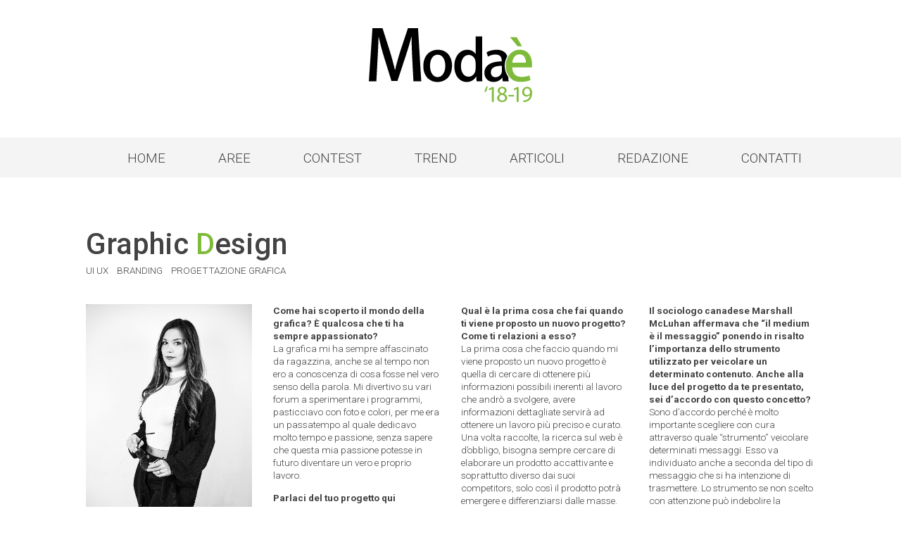

--- FILE ---
content_type: text/html
request_url: http://modae.it/Aurora_Di_Tucci.html
body_size: 4438
content:
<!doctype html>
<html>

<head>
	<meta charset="UTF-8">
	<link href="https://fonts.googleapis.com/css?family=Roboto:100,300,400,500,700,900" rel="stylesheet">
	<link href="https://fonts.googleapis.com/icon?family=Material+Icons" rel="stylesheet">
	<link rel="icon" href="media/loghi/favicon.ico" />
	<meta name="viewport" content="width=device-width, initial-scale=1.0">
	<title>Moda è</title>
	<link rel="stylesheet" href="sass/designer.css">

</head>

<body>
	<div class="brand">
		<a href="#" id="menu">
			<i class="material-icons ham">menu</i>
		</a>
		<a href="index.html">
			<img src="media/loghi/7 LOGO_G.svg" alt="" />
		</a>
	</div>
	<nav class="navbar">
		<ul>
			<li>
				<a href="index.html">HOME</a>
			</li>
			<div class="dropdown">
				<li>
					<a href="index.html"></a>AREE</li>
				<div class="dropdown-content">
					<a href="fashion.html">FASHION DESIGN</a>
					<a href="graphic.html">GRAPHIC DESIGN</a>
					<a href="interior.html">INTERIOR DESIGN</a>
				</div>
			</div>
			<li>
				<a href="contest.html">CONTEST</a>
			</li>
			<li>
				<a href="trend.html">TREND</a>
			</li>
			<li>
				<a href="articoli.html">ARTICOLI</a>
			</li>
			<li>
				<a href="redazione.html">REDAZIONE</a>
			</li>
			<li>
				<a href="contatti.html">CONTATTI</a>
			</li>
		</ul>
	</nav>
	<ul class="sideNav">

		<li class="close">
	
		  <i class="material-icons" id="close">close</i>
		</li>
		<li>
		  <a href="index.html">HOME</a>
		</li>
		<li>
		  <a href="#">AREE</a>
		  <a href="#" class="accordion">
			<i class="material-icons dropdown"> keyboard_arrow_down</i>
		  </a>
		  <ul>
			<li>
			  <a href="fashion.html">Fashion Design</a>
			</li>
			<li>
			  <a href="graphic.html">Graphic Design</a>
			</li>
			<li>
			  <a href="interior.html">Interior Design</a>
			</li>
		  </ul>
		</li>
		<li>
			<a href="contest.html">CONTEST</a>
		  </li>
		<li>
		  <a href="trend.html">TREND</a>
		</li>
		<li>
		  <a href="articoli.html">ARTICOLI</a>
		</li>
		<li>
		  <a href="redazione.html">REDAZIONE</a>
		</li>
		<li>
		  <a href="contatti.html">CONTATTI</a>
		</li>
	  </ul>
	






	<article class="container" itemscope itemtype="http://schema.org/CreativeWork">
		<header class="intestazione">

			<h1>Graphic
				<font color="#7FBB3B">D</font>esign
			</h1>
			<p>
				UI UX &nbsp;&nbsp; BRANDING &nbsp;&nbsp; PROGETTAZIONE GRAFICA
			</p>

		</header>
		<div class="row">
			<div class="col s12 m6 l3">
				<figure>
					<img class="flexPortraitInterview" src="media/designer/foto/intervista/grafica/aurora.jpg" alt="Aurora Di Tucci" itemprop="image">
					<figcaption>

						<h2 itemprop="author"> Aurora Di Tucci </h2>
						Graphic Designer


					</figcaption>

				</figure>
			</div>


			<span class="col s12 m6 l3 flexInterview" itemprop="about">
				<p>
					<strong>Come hai scoperto il mondo della grafica? È qualcosa che ti ha sempre appassionato? </strong>
					<br> La grafica mi ha sempre affascinato da ragazzina, anche se al tempo non ero a conoscenza di cosa fosse nel vero senso
					della parola. Mi divertivo su vari forum a sperimentare i programmi, pasticciavo con foto e colori, per me era un passatempo
					al quale dedicavo molto tempo e passione, senza sapere che questa mia passione potesse in futuro diventare un vero e
					proprio lavoro.

				</p>
				<p>
					<strong>Parlaci del tuo progetto qui presentato. A cosa ti sei ispirata</strong>
					<br> Per il progetto ho voluto realizzare un contest, in occasione del lancio del Royal Whooper. Il Burger King, attraverso
					dei billboard posizionati nelle maggiori piazze italiane, ha voluto far divertire le persone di passaggio, facendole
					partecipare ad un semplicissimo gioco utilizzando uno specchio. Tutti possono partecipare, basta scattarsi una foto
					e caricarla su Instagram, in palio il vincitore potrà assaporare un appetitoso menù in edizione limitata.
				</p>
				<p>
					<strong>Qual è la fonte di ispirazione nei tuoi lavori e perché? </strong>
					<br> Prima di iniziare a lavorare, faccio sempre una ricerca sul web cercando i migliori progetti pubblicati in rete affini
					al mio lavoro, vedere dei lavori così curati e così ben fatti mi aiuta a spronarmi e a darmi la carica per migliorare.
				</p>
			</span>

			<button Id="btnLeggiTutto" value="Leggi Tutto">
				<br>
				<i class="material-icons">expand_more</i>
			</button>


			<span class="col s12 m6 l3 flexInterview leggitutto" itemprop="about">
				<p>
					<strong>Qual è la prima cosa che fai quando ti viene proposto un nuovo progetto? Come ti relazioni a esso?</strong>
					<br> La prima cosa che faccio quando mi viene proposto un nuovo progetto è quella di cercare di ottenere più informazioni
					possibili inerenti al lavoro che andrò a svolgere, avere informazioni dettagliate servirà ad ottenere un lavoro più
					preciso e curato. Una volta raccolte, la ricerca sul web è d’obbligo, bisogna sempre cercare di elaborare un prodotto
					accattivante e soprattutto diverso dai suoi competitors, solo così il prodotto potrà emergere e differenziarsi dalle
					masse.
				</p>
				<p>
					<strong> Quale settore della grafica ti affascina di più?</strong>
					<br> La grafica è affascinante in tutte le sue forme e aspetti, però nel corso degli studi mi sto appassionando sempre di
					più ad una grafica segmentata nell’ambito web.
				</p>
				<p>
					<strong>Hai intenzione di partecipare a qualche evento/contest nell’imminente futuro?</strong>
					<br> Partecipare a dei Contest è molto importante, si imparano molte cose, ci si confronta con tanta gente, non sempre si
					vince, ma si acquista esperienza e consapevolezza delle proprie conoscenze e dei propri limiti. Questi sono i motivi
					per il quale considero i contest delle tappe fondamentali per ogni designer che vuole crescere e migliorarsi.
				</p>
				<p>
					<strong>Cosa pensi non debba mai mancare in una comunicazione?</strong>
					<br> Una comunicazione deve essere sempre trasmessa in modo pulito e lineare, deve arrivare all’occhio dell’osservatore
					con naturalezza, senza artefatti che ne complicherebbero la sua funzione. Una buona comunicazione non ha bisogno di
					fronzoli vari per essere efficace.
				</p>

			</span>

			<span class="col s12 m6 l3 flexInterview leggitutto" itemprop="about">
				<p>
					<strong>Il sociologo canadese Marshall McLuhan affermava che “il medium è il messaggio” ponendo in risalto l’importanza dello
						strumento utilizzato per veicolare un determinato contenuto. Anche alla luce del progetto da te presentato, sei d’accordo
						con questo concetto?</strong>
					<br> Sono d’accordo perché è molto importante scegliere con cura attraverso quale “strumento” veicolare determinati messaggi.
					Esso va individuato anche a seconda del tipo di messaggio che si ha intenzione di trasmettere. Lo strumento se non scelto
					con attenzione può indebolire la comunicazione. Il mondo della grafica è in continua evoluzione, quale ritieni possa
					aver rappresentato la principale innovazione degli ultimi anni e quale, invece, la nuova frontiera da esplorare in chiave
					prospettica? La principale innovazione nell’ambito grafico si è avuta nel settore web, in quanto in questi ultimi 10
					anni si è completamente rivoluzionato. Con l’introduzione dei dispositivi mobile, il web e la grafica si sono dovuti
					adattare alle nuove dimensioni e ai nuovi standard.
				</p>
				<p>
					<strong>Quali sono i tuoi progetti per il futuro, i tuoi sogni nel cassetto?</strong>
					<br> Il mio progetto è quello di riuscire ad affermarmi nel mondo del lavoro, di poter fare un mestiere che mi appassiona
					e che mi dia soddisfazioni, sicuro non sarà facile ma mi impegnerò al massimo per far si che ciò accada. “Scegli un
					lavoro che ami, e non dovrai lavorare neppure un giorno in vita tua” (Confucio).
				</p>
			</span>


		</div>
	</article>

	<header class="progettoWrapper">
		<hr class="graphic">
		<h2 class="titolo">Progetto</h2>
		<hr class="graphic">
	</header>



	<article class="container" itemscope itemtype="http://schema.org/creativeWork">
		<div class="row progetto">
			<div class="col l5">
				<figure>
					<img src="media/designer/progetti/graphic/aurora/burger1.jpg" alt="" itemprop="image">
					<figcaption>
						<font color=" #7FBB3B">#</font> Billboard Pubblicitario</figcaption>
				</figure>
			</div>
			<div class="col l7 project">
				<div class="row">
					<div class="col l6">
						<figure>
							<img src="media/designer/progetti/graphic/aurora/burger2.png" alt="" itemprop="image">
							<figcaption>
								<font color=" #7FBB3B">#</font> Post promozionale tramite Facebook
							</figcaption>
						</figure>
					</div>
					<div class="col l6">
						<figure>
							<img src="media/designer/progetti/graphic/aurora/burger3.png" alt="" itemprop="image">
							<figcaption>
								<font color=" #7FBB3B">#</font> Post promozionale tramite Facebook
							</figcaption>
						</figure>
					</div>
					<div class="col l12 projectl12">
						<figure>
							<img src="media/designer/progetti/graphic/aurora/burger4.png" itemprop="image">
							<figcaption>
								<font color=" #7FBB3B ">#</font> Promozione tramite l'app e i social
							</figcaption>
						</figure>
					</div>
				</div>

			</div>

		</div>
	</article>









	<footer id="main-footer">
		<div class="flexFoot">
			<div class="footer-item">
				<img class="log-foot" src="media/loghi/7 LOGO_Foot.svg" alt="" /> </div>

			<div class="footer-item">
				<p>Contest Vision &amp; CO
					<br> GRAPHIC &amp; VISION
					<br> VISION &amp; VISION </p>
			</div>

			<div class="footer-item">
				<p class="mail">Direttore responsabile:
					<br> Gioacchino Roberto Di Maio
					<br>
					<a href="/cdn-cgi/l/email-protection#e4898b8085818285978c8d8b8a868b8b8fa48389858d88ca878b89"><span class="__cf_email__" data-cfemail="fb96949f9a9e9d9a889392949599949490bb9c969a9297d5989496">[email&#160;protected]</span></a>
					<br>
					<br> Redazione:
					<br> Via Giuseppe Pica, 62 (Piazza Garibaldi)
					<br> Tel, +39.081.5540383</p>
			</div>

			<div class="footer-item">
				<p>sezione concorsi / competitions section
					<br> Annuale di moda XVII
					<br> Num. 17 Autorizzazione del Tribunale di
					<br> Napoli n°99 del 13/11/203 </p>
			</div>

			<div class="footer-item">
				<p>SCOPRI DI PIU:
					<br>
					<a href="">www.accademiamoda.it</a>
				</p>
			</div>
		</div>
	</footer>

	<script data-cfasync="false" src="/cdn-cgi/scripts/5c5dd728/cloudflare-static/email-decode.min.js"></script><script src="js/script.js"></script>
<script defer src="https://static.cloudflareinsights.com/beacon.min.js/vcd15cbe7772f49c399c6a5babf22c1241717689176015" integrity="sha512-ZpsOmlRQV6y907TI0dKBHq9Md29nnaEIPlkf84rnaERnq6zvWvPUqr2ft8M1aS28oN72PdrCzSjY4U6VaAw1EQ==" data-cf-beacon='{"version":"2024.11.0","token":"8daac2ae44d34ba0a34b20b108368d0f","r":1,"server_timing":{"name":{"cfCacheStatus":true,"cfEdge":true,"cfExtPri":true,"cfL4":true,"cfOrigin":true,"cfSpeedBrain":true},"location_startswith":null}}' crossorigin="anonymous"></script>
</body>

</html>

--- FILE ---
content_type: text/css
request_url: http://modae.it/sass/designer.css
body_size: 2905
content:
/* CSS Document */
/* CSS Document */
.container {
  max-width: 1280px;
  margin: 0 auto;
  width: 90%;
}

@media screen and (min-width: 768px) {
  .container {
    width: 85%;
  }
}

@media screen and (min-width: 1280px) {
  .container {
    width: 81%;
  }
}

.row {
  display: flex;
  flex-wrap: wrap;
  margin: 0 -1rem;
}

.row .col {
  padding: 0 1rem;
  box-sizing: border-box;
}

.row .col.s1 {
  flex: 1 0 8.33333%;
}

.row .col.s2 {
  flex: 1 0 16.66667%;
}

.row .col.s3 {
  flex: 1 0 25%;
}

.row .col.s4 {
  flex: 1 0 33.33333%;
}

.row .col.s5 {
  flex: 1 0 41.66667%;
}

.row .col.s6 {
  flex: 1 0 50%;
}

.row .col.s7 {
  flex: 1 0 58.33333%;
}

.row .col.s8 {
  flex: 1 0 66.66667%;
}

.row .col.s9 {
  flex: 1 0 75%;
}

.row .col.s10 {
  flex: 1 0 83.33333%;
}

.row .col.s11 {
  flex: 1 0 91.66667%;
}

.row .col.s12 {
  flex: 1 0 100%;
}

@media screen and (max-width: 940px) {
  .row .col.m1 {
    flex: 0 1 8.33333%;
  }
  .row .col.m2 {
    flex: 0 1 16.66667%;
  }
  .row .col.m3 {
    flex: 0 1 25%;
  }
  .row .col.m4 {
    flex: 0 1 33.33333%;
  }
  .row .col.m5 {
    flex: 0 1 41.66667%;
  }
  .row .col.m6 {
    flex: 0 1 50%;
  }
  .row .col.m7 {
    flex: 0 1 58.33333%;
  }
  .row .col.m8 {
    flex: 0 1 66.66667%;
  }
  .row .col.m9 {
    flex: 0 1 75%;
  }
  .row .col.m10 {
    flex: 0 1 83.33333%;
  }
  .row .col.m11 {
    flex: 0 1 91.66667%;
  }
  .row .col.m12 {
    flex: 0 1 100%;
  }
}

@media screen and (min-width: 940px) {
  .row .col.l1 {
    flex: 0 1 8.33333%;
  }
  .row .col.l2 {
    flex: 0 1 16.66667%;
  }
  .row .col.l3 {
    flex: 0 1 25%;
  }
  .row .col.l4 {
    flex: 0 1 33.33333%;
  }
  .row .col.l5 {
    flex: 0 1 41.66667%;
  }
  .row .col.l6 {
    flex: 0 1 50%;
  }
  .row .col.l7 {
    flex: 0 1 58.33333%;
  }
  .row .col.l8 {
    flex: 0 1 66.66667%;
  }
  .row .col.l9 {
    flex: 0 1 75%;
  }
  .row .col.l10 {
    flex: 0 1 83.33333%;
  }
  .row .col.l11 {
    flex: 0 1 91.66667%;
  }
  .row .col.l12 {
    flex: 0 1 100%;
  }
}

@media screen and (max-width: 600px) {
  .row .fw, .row .col.s1, .row .col.s2, .row .col.s3, .row .col.s4, .row .col.s5, .row .col.s6, .row .col.s7, .row .col.s8, .row .col.s9, .row .col.s10, .row .col.s11, .row .col.s12 {
    flex-basis: 100%;
  }
}

/* CSS Document */
html {
  font-size: 15px;
  font-family: 'Roboto', sans-serif;
}

html h1 {
  font-size: 2rem;
}

html h2 {
  margin: 10px 0 0 0;
}

body {
  margin: 0;
}

.img-responsive {
  max-width: 100%;
  height: auto;
}

figure {
  margin: 0;
}

a {
  text-decoration: none;
  color: #434343;
}

/*----------LOGO------*/
.brand {
  display: flex;
  margin: 40px 30px 46px;
  justify-content: center;
  align-content: center;
}

.brand i {
  display: none;
}

@media screen and (max-width: 1280px) {
  .brand i {
    display: inline;
  }
}

.brand a img {
  height: 7rem;
}

/*---------NAV BAR------*/
nav.navbar {
  background: #F4F4F4;
  color: #434343;
  padding: .5rem 1rem;
  display: none;
  justify-content: center;
  align-items: center;
  height: 42px;
}

@media screen and (min-width: 1280px) {
  nav.navbar {
    display: flex;
  }
}

nav.navbar ul:not(.sideNav) {
  display: flex;
  flex-wrap: nowrap;
  justify-content: center;
  width: 100%;
  max-width: 30rem;
}

li {
  list-style: none;
  padding: .5rem 2.5rem 0.38rem 2.5rem;
  font-weight: 300;
  font-size: 19px;
  cursor: pointer;
}

/*------------SIDENAV-------------*/
ul.sideNav {
  transition: all .3s ease;
  position: fixed;
  width: 256px;
  left: 0;
  top: 0;
  margin: 0;
  height: calc(100% + 60px);
  padding: 1rem 2rem;
  background-color: #fff;
  z-index: 999;
  overflow-y: auto;
  will-change: transform;
  backface-visibility: hidden;
  transform: translateX(-105%);
  flex-direction: column;
}

@media screen and (min-width: 1280px) {
  ul.sideNav {
    display: none;
  }
}

ul.sideNav > li {
  display: flex;
  flex-wrap: wrap;
  padding: .5rem 0;
  margin: 16px 0;
}

ul.sideNav > li > a {
  display: flex;
  align-items: center;
}

ul.sideNav > li i {
  font-weight: inherit;
}

ul.sideNav > li ul {
  max-height: 0;
  overflow-y: hidden;
  flex: 0 1 100%;
  transition: max-height .3s ease-out;
  animation: slide-out .3s ease-in;
}

ul.sideNav > li ul li {
  padding: .5rem 0;
  margin: 16px 0 0;
}

ul.sideNav > li ul.open {
  animation: slide-in .3s ease-out;
  max-height: 14rem;
  overflow-y: visible;
}

ul.sideNav.open {
  transform: translateX(0);
}

#overlay {
  position: fixed;
  top: 0;
  left: 0;
  right: 0;
  height: 120vh;
  background-color: rgba(0, 0, 0, 0.5);
  z-index: 997;
}

@keyframes slide-in {
  from {
    opacity: 0;
    transform: translateY(-2rem);
  }
  to {
    opacity: 1;
    transform: translateY(0);
  }
}

@keyframes slide-out {
  from {
    opacity: 1;
    transform: translateY(0);
  }
  to {
    opacity: 0;
    transform: translateY(-2rem);
  }
}

#menu {
  position: absolute;
  top: 43px;
  left: 27px;
}

@media screen and (min-width: 1280px) {
  #menu {
    display: none;
  }
}

i.dropdown {
  color: #6A6A6A;
  margin-left: 5px;
  font-size: 30px;
}

#close {
  font-size: 31px;
  color: #6A6A6A;
  margin: 0 0 20px;
  position: absolute;
  top: 15px;
  right: 20px;
}

li.close {
  display: flex;
  justify-content: space-between;
}

/*------------FOOTER------------------*/
.flexFoot {
  display: flex;
  width: 80%;
  margin: 0 auto;
  padding: 24px 0;
}

.footer-item {
  flex: 1 0 calc(20% - 1rem);
  margin: 0 .5rem;
  font-size: 0.8rem;
  font-weight: 100;
  line-height: 1.2rem;
  color: #F0F0F0;
  display: flex;
  justify-content: center;
}

footer#main-footer {
  width: 100%;
  min-height: 10rem;
  background: #484848;
  color: #FFFFFF;
}

address {
  font-style: normal;
}

footer#main-footer ul {
  margin: 0;
}

footer#main-footer a {
  text-decoration: none;
  color: #E15C2A;
}

.log-foot {
  height: 3rem;
  margin-top: 12px;
}

.mail a {
  color: #FFFFFF;
  text-decoration: none;
}

.dropdown {
  position: relative;
  display: inline-block;
}

.dropdown-content {
  display: none;
  position: absolute;
  background-color: #fff;
  min-width: 160px;
  border: thin solid #E7E7E7;
  z-index: 1;
}

.dropdown-content a {
  color: #6E6E6E;
  padding: 12px 16px;
  text-decoration: none;
  display: block;
  cursor: pointer;
  font-size: 15px;
  font-weight: 300;
}

.dropdown-content a:hover {
  background-color: #f4f4f4;
}

.dropdown:hover .dropdown-content {
  display: block;
}

/* mobile layout */
@media screen and (max-width: 768px) {
  .flexFoot {
    flex-direction: column;
    align-items: flex-start;
  }
  .footer-item {
    flex-basis: 100%;
    font-size: 1rem;
    line-height: 1.4rem;
    font-weight: 300;
  }
}

@media (max-width: 415px) {
  .cardContainer {
    flex: 1 0 100%;
  }
  .brand a img {
    height: 4.5rem;
  }
}

/* i-pad layout */
@media (max-width: 600px) {
  .flexFoot {
    flex-direction: column;
  }
  nav.navbar {
    display: none;
  }
  .brand a:first-child {
    display: flex;
    align-content: center;
    color: #6E6E6E;
  }
}

.ham {
  font-size: 40px;
  color: #6A6A6A;
}

/* CSS Document */
/*------Interviste--------*/
.flexInterview {
  color: #434343;
  font-size: 0.9rem;
  justify-content: flex-end;
  font-weight: 300;
  line-height: 1.2rem;
  font-family: 'Roboto';
}

.flexInterview :first-child {
  margin: 0;
}

@media screen and (max-width: 940px) {
  .leggitutto {
    margin-top: 40px;
  }
}

@media (max-width: 600px) {
  .leggitutto {
    display: none;
    flex-direction: column;
    margin: 0 auto;
  }
}

#btnLeggiTutto {
  display: none;
}

@media screen and (max-width: 600px) {
  #btnLeggiTutto {
    display: flex;
    margin: 20px auto;
    align-items: center;
    font-size: 50px;
    border: none;
    background: #fff;
  }
  #btnLeggiTutto .material-icons {
    font-size: 44px;
  }
}

.fiximage {
  display: flex;
  align-self: flex-end;
}

/* CSS Document */
/*------progetto -------*/
img {
  max-width: 100%;
}

@media screen and (max-width: 768px) {
  figure {
    margin: 20px auto;
  }
}

hr.graphic {
  color: #7FBB3B;
  width: 40px;
  border: solid 1px;
  position: relative;
  display: inline-block;
  top: 2px;
}

hr.interior {
  color: #0098DB;
  width: 40px;
  border: solid 1px;
  position: relative;
  display: inline-block;
  top: 2px;
}

hr.fashion {
  color: #C4487E;
  width: 40px;
  border: solid 1px;
  position: relative;
  display: inline-block;
  top: 2px;
}

hr.contest {
  color: #FAC728;
  width: 40px;
  border: solid 1px;
  position: relative;
  display: inline-block;
  top: 2px;
}

.progetto {
  margin: 80px auto;
}

.progettoWrapper {
  margin: 100px auto;
  text-align: center;
}

.titolo {
  display: inline;
  padding: 0 10px;
  font-weight: 300;
}

.project {
  display: flex;
}

.projectl12 {
  align-self: flex-end;
  margin: 20px 0 0;
}

/*--------INTESTAZIONE--------- */
header.intestazione {
  margin: 60px auto 40px;
}

@media (max-width: 415px) {
  header.intestazione {
    display: flex;
    flex-direction: column;
    justify-content: center;
    margin: 20px 0 10px !important;
    padding: 0;
  }
  header.intestazione h1 {
    font-size: 2.6rem;
  }
  header.intestazione p {
    font-size: 0.8rem;
  }
}

@media (max-width: 415px) and (max-width: 769px) {
  .flexContainerInterview {
    flex-direction: column;
    margin: 20px auto;
    align-items: center;
  }
  .cell40 {
    display: flex;
    justify-content: center;
  }
  figcaption {
    margin: 10px auto 30px;
  }
  header.intestazione {
    display: flex;
    flex-direction: column;
    align-self: flex-start;
    padding: 0;
  }
}

header.intestazione h1 {
  font-weight: 500;
  color: #434343;
  font-size: 2.8rem;
  padding: 10px 0 5px;
  margin: 0;
}

header.intestazione p {
  font-weight: 300;
  font-size: 0.9rem;
  padding: 0;
  margin: 0;
  color: #434343;
}

#button {
  display: flex;
  align-items: center;
  justify-content: center;
  text-decoration: none;
  color: #fff;
  font-weight: 500;
  font-size: 0.8rem;
  letter-spacing: 1px;
  height: 28px;
  width: 200px;
  background-color: #FAC728;
  border-radius: 50px;
  margin-top: 20px;
}
/*# sourceMappingURL=designer.css.map */

--- FILE ---
content_type: image/svg+xml
request_url: http://modae.it/media/loghi/7%20LOGO_Foot.svg
body_size: 1917
content:
<?xml version="1.0" encoding="utf-8"?>
<!-- Generator: Adobe Illustrator 22.1.0, SVG Export Plug-In . SVG Version: 6.00 Build 0)  -->
<svg version="1.1" id="Livello_1" xmlns="http://www.w3.org/2000/svg" xmlns:xlink="http://www.w3.org/1999/xlink" x="0px" y="0px"
	 viewBox="0 0 430.1 195.4" style="enable-background:new 0 0 430.1 195.4;" xml:space="preserve">
<style type="text/css">
	.st0{fill:#E15C2A;}
	.st1{fill:#CECECE;}
</style>
<g id="Guide_per_tavola_disegno">
</g>
<g id="Livello_1_1_">
	<g>
		<polygon class="st0" points="392,48.1 403.8,48.1 389.6,23.9 372.2,23.9 		"/>
		<path class="st1" d="M364.8,74.2c-3.7-10-12-17.1-28.2-17.1c-11,0-20.6,3.1-26.4,6.8l3.6,11.4c5.2-3.4,12.6-5.6,19.9-5.6
			c16.5,0,16.5,12.2,16.5,18.2c-28,0-45.7,10.1-45.7,30.4c0,12.6,8.8,23.9,24,23.9c10.2,0,18.2-4.8,22.8-11.2h0.4l1.2,9.5h15.6
			c-0.6-3.3-0.9-7.3-1.1-11.5c-1.4-2-2.6-4-3.7-6.2c-2.7-5.2-4.6-11-5.3-17.3c-0.3-2.1-0.4-4.3-0.4-6.5
			C358.1,90,360.5,81.4,364.8,74.2L364.8,74.2z M350.6,113.1c0,9.5-7.7,16.6-17.1,16.6c-6.4,0-12-4-12-13.1
			c0-14.5,15.6-17.1,29.1-17.1V113.1z"/>
		<path class="st0" d="M377.9,91.2c0.9-9.5,6.2-22,18.8-22c1.3,0,2.5,0.1,3.6,0.3h0.1c10.2,2.1,13.5,12.8,13.3,21.6h-13.1h-0.1
			L377.9,91.2L377.9,91.2z M423.1,125c-5.3,2.2-11.6,3.9-20.6,3.9c-0.5,0-1,0-1.5,0h-0.1c-12.2-0.6-22.7-7.7-23.1-25.3h22.9h0.1
			h28.9c0.3-2.1,0.4-4.5,0.4-7.3c0-19.5-8.6-37.9-29.8-39.2h-0.1c-0.8,0-1.5-0.1-2.3-0.1c-7,0-13.1,1.8-18.3,4.9
			c-11.4,7.9-19.1,22-19.1,38.2c0,1.8,0.1,3.6,0.3,5.4c1.8,13.6,8.9,25.1,18.9,31.9c5.6,3.1,12.4,4.7,20.2,4.7h1h0.1
			c10.6-0.1,19.3-2.3,24.9-4.9L423.1,125z"/>
		<path class="st1" d="M129.6,0H103L82.6,61.7c-5.5,17.4-9.9,33.4-13.4,48.5h-0.6c-3.5-15.4-7.7-31-12.9-48.3L36,0H9.5L0,140.7h19.8
			l3.1-58c1.1-19.6,2.2-41.9,2.6-59.3h0.6c3.5,16.9,8.4,35.3,14.1,53.6l19.3,62.4h16l20.9-63.7c5.9-17.8,11.4-35.8,15.6-52.3h0.6
			c-0.2,17.4,0.9,39.1,1.8,58.2l3.1,59.1h20.6L129.6,0z"/>
		<path class="st1" d="M182.1,57.1c-21.7,0-38.6,15.6-38.6,43.2c0,26.4,16.2,42,37.4,42c18.4,0,38.3-12.6,38.3-43.2
			C219.1,74,204.5,57.1,182.1,57.1L182.1,57.1z M201.5,99.6c0,16.3-7.7,29.8-20.2,29.8c-12.6,0-20.2-13.5-20.2-29.5
			c0-14.1,5.6-29.8,20.3-29.8C195.9,70,201.5,86.1,201.5,99.6z"/>
		<path class="st1" d="M298.5,21.7h-17.2v46.4H281c-3.6-6.2-11.1-11-21.7-11c-18.2,0-34.1,15.7-34.1,43.5
			c0,25.2,14.1,41.7,32.6,41.7c11.6,0,20.5-6.1,24.8-14.4h0.4l0.9,12.8H299c-0.3-5.6-0.6-14.4-0.6-21.8V21.7H298.5z M281.3,107.1
			c0,11.4-7.3,21.2-18.4,21.2c-13.1,0-20.2-12.3-20.2-28.3c0-16.2,7.3-29.2,20.5-29.2c9.6,0,18.1,7.9,18.1,21.2L281.3,107.1
			L281.3,107.1z"/>
	</g>
	<g>
		<path class="st0" d="M304.3,168.3c1.4-5,4-11.5,5.6-14.3l3.4-0.4c-1.3,3.5-2.9,9.7-3.5,14L304.3,168.3z"/>
		<path class="st0" d="M324,160.7h-0.1l-6.8,3.7l-1-4l8.5-4.6h4.5v39H324V160.7z"/>
		<path class="st0" d="M338.1,184.8c0-4.9,2.9-8.4,7.7-10.4l-0.1-0.2c-4.3-2-6.2-5.4-6.2-8.8c0-6.2,5.2-10.4,12.1-10.4
			c7.6,0,11.3,4.7,11.3,9.6c0,3.3-1.6,6.8-6.4,9.1v0.2c4.9,1.9,7.9,5.3,7.9,10.1c0,6.8-5.8,11.3-13.3,11.3
			C343,195.4,338.1,190.5,338.1,184.8z M359.1,184.6c0-4.7-3.3-7-8.6-8.5c-4.6,1.3-7,4.3-7,8c-0.2,4,2.8,7.4,7.8,7.4
			C356,191.6,359.1,188.6,359.1,184.6z M344.5,165.1c0,3.9,2.9,6,7.4,7.2c3.4-1.1,5.9-3.5,5.9-7.1c0-3.1-1.9-6.4-6.6-6.4
			C346.9,158.9,344.5,161.7,344.5,165.1z"/>
		<path class="st0" d="M382.6,176.6v3.9h-14.8v-3.9H382.6z"/>
		<path class="st0" d="M389.6,160.7h-0.1l-6.8,3.7l-1-4l8.5-4.6h4.5v39h-5.1V160.7z"/>
		<path class="st0" d="M407.2,191c1.1,0.1,2.5,0,4.3-0.2c3.1-0.4,5.9-1.7,8.2-3.8c2.6-2.3,4.4-5.8,5.2-10.4h-0.2
			c-2.2,2.6-5.3,4.2-9.2,4.2c-7,0-11.5-5.3-11.5-11.9c0-7.4,5.3-13.9,13.3-13.9s12.9,6.5,12.9,16.4c0,8.6-2.9,14.6-6.7,18.3
			c-3,2.9-7.1,4.7-11.3,5.2c-1.9,0.3-3.6,0.4-4.9,0.3L407.2,191L407.2,191z M409.1,168.6c0,4.9,2.9,8.3,7.5,8.3
			c3.5,0,6.3-1.7,7.7-4.1c0.3-0.5,0.5-1.1,0.5-1.9c0-6.7-2.5-11.8-8-11.8C412.3,159.1,409.1,163.1,409.1,168.6z"/>
	</g>
</g>
</svg>


--- FILE ---
content_type: application/javascript
request_url: http://modae.it/js/script.js
body_size: 608
content:
"use strict";

window.onload = function () {
	// toggle menu function
	var menu = document.querySelector("#menu");

	menu.onclick = function () {

		var list = document.querySelector(".sideNav");
		var close = document.querySelector("#close")
		var overlay = document.createElement("div");
		overlay.setAttribute("id", "overlay");

		document.body.appendChild(overlay);
		list.classList.add("open");

		overlay.onclick = function () {
			list.classList.remove("open");
			document.body.removeChild(overlay);

		}

		close.onclick = function () {
			list.classList.remove("open");
			document.body.removeChild(overlay);
			
		}


	}

	// collapsible


	var acc = document.querySelectorAll(".accordion");

	acc.forEach(function(e) {
		e.parentElement.addEventListener("click", function () {
			var collapsible = e.nextElementSibling;
			collapsible.classList.toggle("open");
			if (e.lastElementChild.innerHTML != "keyboard_arrow_up") {
				e.lastElementChild.innerHTML = "keyboard_arrow_up";
			} else {
				e.lastElementChild.innerHTML = "keyboard_arrow_down";
			}
		});
	})

	//read all

	var readall = document.querySelector("#btnLeggiTutto");

	if(readall != null){
	readall.onclick = function () {
		this.style.display = "none";
		var leggiTutto = document.querySelectorAll(".leggitutto");
		// var i;
		// for (i=0; i < leggiTutto.length; i++){
		// leggiTutto[i].style.display = "flex";
		//}

		leggiTutto.forEach((e, i) => {
			e.style.display = "flex";
			e.style.animation = "slide-in .3s ease";
		});
	}

	};

}

--- FILE ---
content_type: image/svg+xml
request_url: http://modae.it/media/loghi/7%20LOGO_G.svg
body_size: 1903
content:
<?xml version="1.0" encoding="utf-8"?>
<!-- Generator: Adobe Illustrator 22.0.1, SVG Export Plug-In . SVG Version: 6.00 Build 0)  -->
<svg version="1.1" id="Livello_1" xmlns="http://www.w3.org/2000/svg" xmlns:xlink="http://www.w3.org/1999/xlink" x="0px" y="0px"
	 viewBox="0 0 430.1 195.4" style="enable-background:new 0 0 430.1 195.4;" xml:space="preserve">
<style type="text/css">
	.st0{fill:#7FBB3B;}
</style>
<g id="Guide_per_tavola_disegno">
</g>
<g id="Livello_1_1_">
	<g>
		<polygon class="st0" points="392,48.1 403.8,48.1 389.6,23.9 372.2,23.9 		"/>
		<path d="M364.8,74.2c-3.7-10-12-17.1-28.2-17.1c-11,0-20.6,3.1-26.4,6.8l3.6,11.4c5.2-3.4,12.6-5.6,19.9-5.6
			c16.5,0,16.5,12.2,16.5,18.2c-28,0-45.7,10.1-45.7,30.4c0,12.6,8.8,23.9,24,23.9c10.2,0,18.2-4.8,22.8-11.2h0.4l1.2,9.5h15.6
			c-0.6-3.3-0.9-7.3-1.1-11.5c-1.4-2-2.6-4-3.7-6.2c-2.7-5.2-4.6-11-5.3-17.3c-0.3-2.1-0.4-4.3-0.4-6.5
			C358.1,90,360.5,81.4,364.8,74.2L364.8,74.2z M350.6,113.1c0,9.5-7.7,16.6-17.1,16.6c-6.4,0-12-4-12-13.1
			c0-14.5,15.6-17.1,29.1-17.1V113.1z"/>
		<path class="st0" d="M377.9,91.2c0.9-9.5,6.2-22,18.8-22c1.3,0,2.5,0.1,3.6,0.3h0.1c10.2,2.1,13.5,12.8,13.3,21.6h-13.1h-0.1
			L377.9,91.2L377.9,91.2z M423.1,125c-5.3,2.2-11.6,3.9-20.6,3.9c-0.5,0-1,0-1.5,0h-0.1c-12.2-0.6-22.7-7.7-23.1-25.3h22.9h0.1
			h28.9c0.3-2.1,0.4-4.5,0.4-7.3c0-19.5-8.6-37.9-29.8-39.2h-0.1c-0.8,0-1.5-0.1-2.3-0.1c-7,0-13.1,1.8-18.3,4.9
			c-11.4,7.9-19.1,22-19.1,38.2c0,1.8,0.1,3.6,0.3,5.4c1.8,13.6,8.9,25.1,18.9,31.9c5.6,3.1,12.4,4.7,20.2,4.7h1h0.1
			c10.6-0.1,19.3-2.3,24.9-4.9L423.1,125z"/>
		<path d="M129.6,0H103L82.6,61.7c-5.5,17.4-9.9,33.4-13.4,48.5h-0.6c-3.5-15.4-7.7-31-12.9-48.3L36,0H9.5L0,140.7h19.8l3.1-58
			c1.1-19.6,2.2-41.9,2.6-59.3h0.6c3.5,16.9,8.4,35.3,14.1,53.6l19.3,62.4h16l20.9-63.7c5.9-17.8,11.4-35.8,15.6-52.3h0.6
			c-0.2,17.4,0.9,39.1,1.8,58.2l3.1,59.1h20.6L129.6,0z"/>
		<path d="M182.1,57.1c-21.7,0-38.6,15.6-38.6,43.2c0,26.4,16.2,42,37.4,42c18.4,0,38.3-12.6,38.3-43.2
			C219.1,74,204.5,57.1,182.1,57.1L182.1,57.1z M201.5,99.6c0,16.3-7.7,29.8-20.2,29.8c-12.6,0-20.2-13.5-20.2-29.5
			c0-14.1,5.6-29.8,20.3-29.8C195.9,70,201.5,86.1,201.5,99.6z"/>
		<path d="M298.5,21.7h-17.2v46.4H281c-3.6-6.2-11.1-11-21.7-11c-18.2,0-34.1,15.7-34.1,43.5c0,25.2,14.1,41.7,32.6,41.7
			c11.6,0,20.5-6.1,24.8-14.4h0.4l0.9,12.8H299c-0.3-5.6-0.6-14.4-0.6-21.8V21.7H298.5z M281.3,107.1c0,11.4-7.3,21.2-18.4,21.2
			c-13.1,0-20.2-12.3-20.2-28.3c0-16.2,7.3-29.2,20.5-29.2c9.6,0,18.1,7.9,18.1,21.2L281.3,107.1L281.3,107.1z"/>
	</g>
	<g>
		<path class="st0" d="M304.3,168.3c1.4-5,4-11.5,5.6-14.3l3.4-0.4c-1.3,3.5-2.9,9.7-3.5,14L304.3,168.3z"/>
		<path class="st0" d="M324,160.7h-0.1l-6.8,3.7l-1-4l8.5-4.6h4.5v39H324V160.7z"/>
		<path class="st0" d="M338.1,184.8c0-4.9,2.9-8.4,7.7-10.4l-0.1-0.2c-4.3-2-6.2-5.4-6.2-8.8c0-6.2,5.2-10.4,12.1-10.4
			c7.6,0,11.3,4.7,11.3,9.6c0,3.3-1.6,6.8-6.4,9.1v0.2c4.9,1.9,7.9,5.3,7.9,10.1c0,6.8-5.8,11.3-13.3,11.3
			C343,195.4,338.1,190.5,338.1,184.8z M359.1,184.6c0-4.7-3.3-7-8.6-8.5c-4.6,1.3-7,4.3-7,8c-0.2,4,2.8,7.4,7.8,7.4
			C356,191.6,359.1,188.6,359.1,184.6z M344.5,165.1c0,3.9,2.9,6,7.4,7.2c3.4-1.1,5.9-3.5,5.9-7.1c0-3.1-1.9-6.4-6.6-6.4
			C346.9,158.9,344.5,161.7,344.5,165.1z"/>
		<path class="st0" d="M382.6,176.6v3.9h-14.8v-3.9H382.6z"/>
		<path class="st0" d="M389.6,160.7h-0.1l-6.8,3.7l-1-4l8.5-4.6h4.5v39h-5.1V160.7z"/>
		<path class="st0" d="M407.2,191c1.1,0.1,2.5,0,4.3-0.2c3.1-0.4,5.9-1.7,8.2-3.8c2.6-2.3,4.4-5.8,5.2-10.4h-0.2
			c-2.2,2.6-5.3,4.2-9.2,4.2c-7,0-11.5-5.3-11.5-11.9c0-7.4,5.3-13.9,13.3-13.9s12.9,6.5,12.9,16.4c0,8.6-2.9,14.6-6.7,18.3
			c-3,2.9-7.1,4.7-11.3,5.2c-1.9,0.3-3.6,0.4-4.9,0.3L407.2,191L407.2,191z M409.1,168.6c0,4.9,2.9,8.3,7.5,8.3
			c3.5,0,6.3-1.7,7.7-4.1c0.3-0.5,0.5-1.1,0.5-1.9c0-6.7-2.5-11.8-8-11.8C412.3,159.1,409.1,163.1,409.1,168.6z"/>
	</g>
</g>
</svg>
